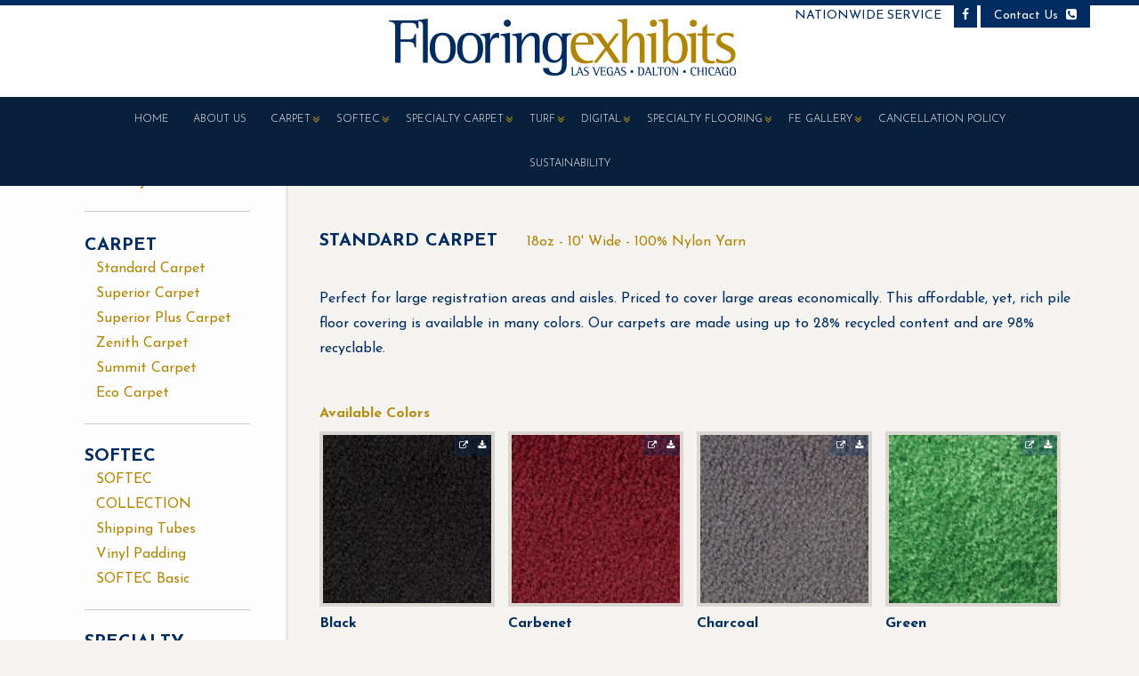

--- FILE ---
content_type: text/html; charset=UTF-8
request_url: https://flooringexhibits.com/Galleries/standard-carpet/
body_size: 6074
content:
<!doctype html>
<!--[if IEMobile 7 ]> <html lang="en-US"class="no-js iem7"> <![endif]-->
<!--[if lt IE 7 ]> <html lang="en-US" class="no-js ie6"> <![endif]-->
<!--[if IE 7 ]>    <html lang="en-US" class="no-js ie7"> <![endif]-->
<!--[if IE 8 ]>    <html lang="en-US" class="no-js ie8"> <![endif]-->
<!--[if (gte IE 9)|(gt IEMobile 7)|!(IEMobile)|!(IE)]><!--><html lang="en-US" class="no-js"><!--<![endif]-->

	<head>
		<meta charset="utf-8">
		<meta http-equiv="X-UA-Compatible" content="IE=edge,chrome=1">
		<title>Standard Carpet - Flooring Exhibits</title>
		<meta name="viewport" content="width=device-width, initial-scale=1.0">
		<link rel="pingback" href="https://flooringexhibits.com/xmlrpc.php">
		<!--favicon-->
		<link rel="apple-touch-icon" sizes="57x57" href="https://flooringexhibits.com/wp-content/themes/flooringX/icons/apple-touch-icon-57x57.png">
		<link rel="apple-touch-icon" sizes="60x60" href="https://flooringexhibits.com/wp-content/themes/flooringX/icons/apple-touch-icon-60x60.png">
		<link rel="apple-touch-icon" sizes="72x72" href="https://flooringexhibits.com/wp-content/themes/flooringX/icons/apple-touch-icon-72x72.png">
		<link rel="apple-touch-icon" sizes="76x76" href="https://flooringexhibits.com/wp-content/themes/flooringX/icons/apple-touch-icon-76x76.png">
		<link rel="apple-touch-icon" sizes="114x114" href="https://flooringexhibits.com/wp-content/themes/flooringX/icons/apple-touch-icon-114x114.png">
		<link rel="apple-touch-icon" sizes="120x120" href="https://flooringexhibits.com/wp-content/themes/flooringX/icons/apple-touch-icon-120x120.png">
		<link rel="apple-touch-icon" sizes="144x144" href="https://flooringexhibits.com/wp-content/themes/flooringX/icons/apple-touch-icon-144x144.png">
		<link rel="apple-touch-icon" sizes="152x152" href="https://flooringexhibits.com/wp-content/themes/flooringX/icons/apple-touch-icon-152x152.png">
		<link rel="apple-touch-icon" sizes="180x180" href="https://flooringexhibits.com/wp-content/themes/flooringX/icons/apple-touch-icon-180x180.png">
		<link rel="icon" type="image/png" href="https://flooringexhibits.com/wp-content/themes/flooringX/icons/favicon-32x32.png" sizes="32x32">
		<link rel="icon" type="image/png" href="https://flooringexhibits.com/wp-content/themes/flooringX/icons/favicon-194x194.png" sizes="194x194">
		<link rel="icon" type="image/png" href="https://flooringexhibits.com/wp-content/themes/flooringX/icons/favicon-96x96.png" sizes="96x96">
		<link rel="icon" type="image/png" href="https://flooringexhibits.com/wp-content/themes/flooringX/icons/android-chrome-192x192.png" sizes="192x192">
		<link rel="icon" type="image/png" href="https://flooringexhibits.com/wp-content/themes/flooringX/icons/favicon-16x16.png" sizes="16x16">
		<link rel="manifest" href="https://flooringexhibits.com/wp-content/themes/flooringX/icons/manifest.json">
		<meta name="msapplication-TileColor" content="#ff0000">
		<meta name="msapplication-TileImage" content="https://flooringexhibits.com/wp-content/themes/flooringX/icons/mstile-144x144.png">
		<meta name="theme-color" content="#002c61">
		<!--ga code-->
		<script>
		  (function(i,s,o,g,r,a,m){i['GoogleAnalyticsObject']=r;i[r]=i[r]||function(){
		  (i[r].q=i[r].q||[]).push(arguments)},i[r].l=1*new Date();a=s.createElement(o),
		  m=s.getElementsByTagName(o)[0];a.async=1;a.src=g;m.parentNode.insertBefore(a,m)
		  })(window,document,'script','//www.google-analytics.com/analytics.js','ga');

		  ga('create', 'UA-61779130-32', 'auto');
		  ga('send', 'pageview');

		</script>
		<!-- wordpress head functions -->
		<meta name='robots' content='max-image-preview:large' />

	<!-- This site is optimized with the Yoast SEO plugin v14.6.1 - https://yoast.com/wordpress/plugins/seo/ -->
	<meta name="robots" content="index, follow" />
	<meta name="googlebot" content="index, follow, max-snippet:-1, max-image-preview:large, max-video-preview:-1" />
	<meta name="bingbot" content="index, follow, max-snippet:-1, max-image-preview:large, max-video-preview:-1" />
	<link rel="canonical" href="http://flooringexhibits.com/Galleries/standard-carpet/" />
	<meta property="og:locale" content="en_US" />
	<meta property="og:type" content="article" />
	<meta property="og:title" content="Standard Carpet - Flooring Exhibits" />
	<meta property="og:description" content="Perfect for large registration areas and aisles. Priced to cover large areas economically. This affordable, yet, rich pile floor covering is available in many colors. Our carpets are made using up to 28% recycled content and are 98% recyclable." />
	<meta property="og:url" content="http://flooringexhibits.com/Galleries/standard-carpet/" />
	<meta property="og:site_name" content="Flooring Exhibits" />
	<meta property="article:modified_time" content="2023-03-02T16:00:38+00:00" />
	<meta name="twitter:card" content="summary" />
	<script type="application/ld+json" class="yoast-schema-graph">{"@context":"https://schema.org","@graph":[{"@type":"WebSite","@id":"https://flooringexhibits.com/#website","url":"https://flooringexhibits.com/","name":"Flooring Exhibits","description":"Las Vegas | Dalton | Chicago","potentialAction":[{"@type":"SearchAction","target":"https://flooringexhibits.com/?s={search_term_string}","query-input":"required name=search_term_string"}],"inLanguage":"en-US"},{"@type":"WebPage","@id":"http://flooringexhibits.com/Galleries/standard-carpet/#webpage","url":"http://flooringexhibits.com/Galleries/standard-carpet/","name":"Standard Carpet - Flooring Exhibits","isPartOf":{"@id":"https://flooringexhibits.com/#website"},"datePublished":"2015-09-16T15:45:18+00:00","dateModified":"2023-03-02T16:00:38+00:00","inLanguage":"en-US","potentialAction":[{"@type":"ReadAction","target":["http://flooringexhibits.com/Galleries/standard-carpet/"]}]}]}</script>
	<!-- / Yoast SEO plugin. -->


<link rel='dns-prefetch' href='//maxcdn.bootstrapcdn.com' />
<link rel='dns-prefetch' href='//fonts.googleapis.com' />
<link rel='dns-prefetch' href='//s.w.org' />
		<script type="text/javascript">
			window._wpemojiSettings = {"baseUrl":"https:\/\/s.w.org\/images\/core\/emoji\/13.0.1\/72x72\/","ext":".png","svgUrl":"https:\/\/s.w.org\/images\/core\/emoji\/13.0.1\/svg\/","svgExt":".svg","source":{"concatemoji":"https:\/\/flooringexhibits.com\/wp-includes\/js\/wp-emoji-release.min.js?ver=a30dd5a31b7e3e8586590c84faa8eb7e"}};
			!function(e,a,t){var n,r,o,i=a.createElement("canvas"),p=i.getContext&&i.getContext("2d");function s(e,t){var a=String.fromCharCode;p.clearRect(0,0,i.width,i.height),p.fillText(a.apply(this,e),0,0);e=i.toDataURL();return p.clearRect(0,0,i.width,i.height),p.fillText(a.apply(this,t),0,0),e===i.toDataURL()}function c(e){var t=a.createElement("script");t.src=e,t.defer=t.type="text/javascript",a.getElementsByTagName("head")[0].appendChild(t)}for(o=Array("flag","emoji"),t.supports={everything:!0,everythingExceptFlag:!0},r=0;r<o.length;r++)t.supports[o[r]]=function(e){if(!p||!p.fillText)return!1;switch(p.textBaseline="top",p.font="600 32px Arial",e){case"flag":return s([127987,65039,8205,9895,65039],[127987,65039,8203,9895,65039])?!1:!s([55356,56826,55356,56819],[55356,56826,8203,55356,56819])&&!s([55356,57332,56128,56423,56128,56418,56128,56421,56128,56430,56128,56423,56128,56447],[55356,57332,8203,56128,56423,8203,56128,56418,8203,56128,56421,8203,56128,56430,8203,56128,56423,8203,56128,56447]);case"emoji":return!s([55357,56424,8205,55356,57212],[55357,56424,8203,55356,57212])}return!1}(o[r]),t.supports.everything=t.supports.everything&&t.supports[o[r]],"flag"!==o[r]&&(t.supports.everythingExceptFlag=t.supports.everythingExceptFlag&&t.supports[o[r]]);t.supports.everythingExceptFlag=t.supports.everythingExceptFlag&&!t.supports.flag,t.DOMReady=!1,t.readyCallback=function(){t.DOMReady=!0},t.supports.everything||(n=function(){t.readyCallback()},a.addEventListener?(a.addEventListener("DOMContentLoaded",n,!1),e.addEventListener("load",n,!1)):(e.attachEvent("onload",n),a.attachEvent("onreadystatechange",function(){"complete"===a.readyState&&t.readyCallback()})),(n=t.source||{}).concatemoji?c(n.concatemoji):n.wpemoji&&n.twemoji&&(c(n.twemoji),c(n.wpemoji)))}(window,document,window._wpemojiSettings);
		</script>
		<style type="text/css">
img.wp-smiley,
img.emoji {
	display: inline !important;
	border: none !important;
	box-shadow: none !important;
	height: 1em !important;
	width: 1em !important;
	margin: 0 .07em !important;
	vertical-align: -0.1em !important;
	background: none !important;
	padding: 0 !important;
}
</style>
	<link rel='stylesheet' id='wp-block-library-css'  href='https://flooringexhibits.com/wp-includes/css/dist/block-library/style.min.css?ver=a30dd5a31b7e3e8586590c84faa8eb7e' type='text/css' media='all' />
<link rel='stylesheet' id='bootstrap-css'  href='//maxcdn.bootstrapcdn.com/bootstrap/3.3.5/css/bootstrap.min.css?ver=3.3.5' type='text/css' media='all' />
<link rel='stylesheet' id='gallery-popup-css'  href='https://flooringexhibits.com/wp-content/themes/flooringX/library/css/galleryPopup.css' type='text/css' media='all' />
<link rel='stylesheet' id='jwdmc-style-css'  href='https://flooringexhibits.com/wp-content/themes/flooringX/style.css?ver=1.6.0' type='text/css' media='all' />
<link rel='stylesheet' id='fontawesome-css'  href='//maxcdn.bootstrapcdn.com/font-awesome/4.3.0/css/font-awesome.min.css?ver=4.3.0' type='text/css' media='all' />
<link rel='stylesheet' id='googlefonts-css'  href='//fonts.googleapis.com/css?family=Josefin+Sans:400,700,300' type='text/css' media='all' />
<script type='text/javascript' src='https://flooringexhibits.com/wp-includes/js/jquery/jquery.min.js?ver=3.5.1' id='jquery-core-js'></script>
<script type='text/javascript' src='https://flooringexhibits.com/wp-includes/js/jquery/jquery-migrate.min.js?ver=3.3.2' id='jquery-migrate-js'></script>
<link rel="https://api.w.org/" href="https://flooringexhibits.com/wp-json/" /><link rel='shortlink' href='https://flooringexhibits.com/?p=56' />
<link rel="alternate" type="application/json+oembed" href="https://flooringexhibits.com/wp-json/oembed/1.0/embed?url=https%3A%2F%2Fflooringexhibits.com%2FGalleries%2Fstandard-carpet%2F" />
<link rel="alternate" type="text/xml+oembed" href="https://flooringexhibits.com/wp-json/oembed/1.0/embed?url=https%3A%2F%2Fflooringexhibits.com%2FGalleries%2Fstandard-carpet%2F&#038;format=xml" />
		<!-- end of wordpress head -->

		<!-- HTML5 shiv and Respond.js IE8 support of HTML5 elements and media queries -->
		<!--[if lt IE 9]>
		<script src="https://oss.maxcdn.com/html5shiv/3.7.2/html5shiv.min.js"></script>
		<script src="https://oss.maxcdn.com/respond/1.4.2/respond.min.js"></script>
		<![endif]-->
	</head>

	<body class="gallery-template-default single single-gallery postid-56" itemscope="itemscope" itemtype="http://schema.org/WebPage"  id="inner-pages">

		<header id="site-header" itemscope="itemscope" itemtype="http://schema.org/WPHeader" role="banner">

			<div class="navbar navbar-default">
				<div class="container">

					<div class="navbar-header">
						<button type="button" class="navbar-toggle" data-toggle="collapse" data-target=".navbar-responsive-collapse" aria-label="Mobile Menu Toggle">
							<span class="icon-bar"></span>
							<span class="icon-bar"></span>
							<span class="icon-bar"></span>
						</button>
						<div class="right-header-content pull-right">
							<h3 class="hidden-sm hidden-xs">Nationwide Service</h3> 
							<a href="https://www.facebook.com/pages/Flooring-Exhibits-LLC/466188746790540?sk=photos" target="_blank" class="facebook"><i class="fa fa-facebook"></i></a> 
							<a href="https://flooringexhibits.com/contact/" class="contact">Contact Us <i class="fa fa-phone-square"></i></a>
						</div>
						<div class="member-logo"></div>
						<a class="navbar-brand" title="Las Vegas | Dalton | Chicago" href="https://flooringexhibits.com"><img src="https://flooringexhibits.com/wp-content/themes/flooringX/images/logo.png" alt="Flooring Exhibits" /></a>
					</div>

					<div class="collapse navbar-collapse navbar-responsive-collapse">
						<nav class="menu-main-menu-container"><ul id="menu-main-menu" class="nav navbar-nav"><li id="menu-item-16" class="menu-item menu-item-type-post_type menu-item-object-page menu-item-home"><a href="https://flooringexhibits.com/">Home</a></li>
<li id="menu-item-15" class="menu-item menu-item-type-post_type menu-item-object-page"><a href="https://flooringexhibits.com/about/">About Us</a></li>
<li id="menu-item-1819" class="dropdown menu-item menu-item-type-taxonomy menu-item-object-gallery_category current-gallery-ancestor current-menu-ancestor current-menu-parent current-gallery-parent menu-item-has-children"><a href="https://flooringexhibits.com/gallery-category/carpet/" class="dropdown-toggle" data-toggle="dropdown">Carpet<b class="caret"></b></a>
<ul class="dropdown-menu">
	<li id="menu-item-2084" class="menu-item menu-item-type-post_type menu-item-object-gallery"><a href="https://flooringexhibits.com/Galleries/eco-carpet/">Eco Carpet</a></li>
	<li id="menu-item-61" class="menu-item menu-item-type-post_type menu-item-object-gallery current-menu-item"><a href="https://flooringexhibits.com/Galleries/standard-carpet/">Standard Carpet</a></li>
	<li id="menu-item-87" class="menu-item menu-item-type-post_type menu-item-object-gallery"><a href="https://flooringexhibits.com/Galleries/superior-carpet/">Superior Carpet</a></li>
	<li id="menu-item-91" class="menu-item menu-item-type-post_type menu-item-object-gallery"><a href="https://flooringexhibits.com/Galleries/superior-plus-carpet/">Superior Plus Carpet</a></li>
	<li id="menu-item-1816" class="menu-item menu-item-type-post_type menu-item-object-gallery"><a href="https://flooringexhibits.com/Galleries/zenith/">Zenith Carpet</a></li>
	<li id="menu-item-1843" class="menu-item menu-item-type-post_type menu-item-object-gallery"><a href="https://flooringexhibits.com/Galleries/summit-carpet/">Summit Carpet</a></li>
</ul>
</li>
<li id="menu-item-25" class="dropdown menu-item menu-item-type-taxonomy menu-item-object-gallery_category menu-item-has-children"><a href="https://flooringexhibits.com/gallery-category/softec/" class="dropdown-toggle" data-toggle="dropdown">Softec<b class="caret"></b></a>
<ul class="dropdown-menu">
	<li id="menu-item-71" class="menu-item menu-item-type-post_type menu-item-object-gallery"><a href="https://flooringexhibits.com/Galleries/softec-wood/">SOFTEC COLLECTION</a></li>
	<li id="menu-item-322" class="menu-item menu-item-type-post_type menu-item-object-gallery"><a href="https://flooringexhibits.com/Galleries/shipping-tubes/">Shipping Tubes</a></li>
	<li id="menu-item-321" class="menu-item menu-item-type-post_type menu-item-object-gallery"><a href="https://flooringexhibits.com/Galleries/vinyl-padding/">Vinyl Padding</a></li>
	<li id="menu-item-1126" class="menu-item menu-item-type-post_type menu-item-object-gallery"><a href="https://flooringexhibits.com/Galleries/softec-basic/">SOFTEC Basic</a></li>
</ul>
</li>
<li id="menu-item-26" class="dropdown menu-item menu-item-type-taxonomy menu-item-object-gallery_category menu-item-has-children"><a href="https://flooringexhibits.com/gallery-category/specialty-carpet/" class="dropdown-toggle" data-toggle="dropdown">Specialty Carpet<b class="caret"></b></a>
<ul class="dropdown-menu">
	<li id="menu-item-323" class="menu-item menu-item-type-post_type menu-item-object-gallery"><a href="https://flooringexhibits.com/Galleries/day-dreamer-carpet/">Day Dreamer Carpet</a></li>
	<li id="menu-item-320" class="menu-item menu-item-type-post_type menu-item-object-gallery"><a href="https://flooringexhibits.com/Galleries/contender-2/">Contender</a></li>
	<li id="menu-item-319" class="menu-item menu-item-type-post_type menu-item-object-gallery"><a href="https://flooringexhibits.com/Galleries/fairway/">Fairway</a></li>
	<li id="menu-item-317" class="menu-item menu-item-type-post_type menu-item-object-gallery"><a href="https://flooringexhibits.com/Galleries/prelude/">Prelude</a></li>
</ul>
</li>
<li id="menu-item-28" class="dropdown menu-item menu-item-type-taxonomy menu-item-object-gallery_category menu-item-has-children"><a href="https://flooringexhibits.com/gallery-category/turf/" class="dropdown-toggle" data-toggle="dropdown">Turf<b class="caret"></b></a>
<ul class="dropdown-menu">
	<li id="menu-item-83" class="menu-item menu-item-type-post_type menu-item-object-gallery"><a href="https://flooringexhibits.com/Galleries/turf/">Triumph and Tru Turf</a></li>
	<li id="menu-item-388" class="menu-item menu-item-type-post_type menu-item-object-gallery"><a href="https://flooringexhibits.com/Galleries/riviera/">Riviera</a></li>
</ul>
</li>
<li id="menu-item-23" class="dropdown menu-item menu-item-type-taxonomy menu-item-object-gallery_category menu-item-has-children"><a href="https://flooringexhibits.com/gallery-category/digital/" class="dropdown-toggle" data-toggle="dropdown">Digital<b class="caret"></b></a>
<ul class="dropdown-menu">
	<li id="menu-item-82" class="menu-item menu-item-type-post_type menu-item-object-gallery"><a href="https://flooringexhibits.com/Galleries/digital-printed-flooring/">Digital Print &#038; Dye Sublimation</a></li>
</ul>
</li>
<li id="menu-item-27" class="dropdown menu-item menu-item-type-taxonomy menu-item-object-gallery_category menu-item-has-children"><a href="https://flooringexhibits.com/gallery-category/specialty-flooring/" class="dropdown-toggle" data-toggle="dropdown">Specialty Flooring<b class="caret"></b></a>
<ul class="dropdown-menu">
	<li id="menu-item-387" class="menu-item menu-item-type-post_type menu-item-object-gallery"><a href="https://flooringexhibits.com/Galleries/advanced-raised-flooring/">Advanced Raised Flooring</a></li>
	<li id="menu-item-2157" class="menu-item menu-item-type-post_type menu-item-object-gallery"><a href="https://flooringexhibits.com/Galleries/tread-flooring/">Tread Flooring</a></li>
	<li id="menu-item-687" class="menu-item menu-item-type-post_type menu-item-object-gallery"><a href="https://flooringexhibits.com/Galleries/stage-flooring/">Stage Vinyl</a></li>
	<li id="menu-item-386" class="menu-item menu-item-type-post_type menu-item-object-gallery"><a href="https://flooringexhibits.com/Galleries/race-deck/">Race Deck</a></li>
	<li id="menu-item-1217" class="menu-item menu-item-type-custom menu-item-object-custom"><a href="http://flooringexhibits.com/Galleries/vinyl-planks/">Vinyl Planks</a></li>
</ul>
</li>
<li id="menu-item-114" class="dropdown menu-item menu-item-type-post_type menu-item-object-gallery menu-item-has-children"><a href="https://flooringexhibits.com/Galleries/fe-gallery/" class="dropdown-toggle" data-toggle="dropdown">FE Gallery<b class="caret"></b></a>
<ul class="dropdown-menu">
	<li id="menu-item-1064" class="menu-item menu-item-type-post_type menu-item-object-gallery"><a href="https://flooringexhibits.com/Galleries/fe-gallery/">FE Gallery</a></li>
	<li id="menu-item-1060" class="menu-item menu-item-type-post_type menu-item-object-gallery"><a href="https://flooringexhibits.com/Galleries/show-site-images/">Show Site Images</a></li>
	<li id="menu-item-1029" class="menu-item menu-item-type-post_type menu-item-object-gallery"><a href="https://flooringexhibits.com/Galleries/g2e-2018/">G2E 2018</a></li>
	<li id="menu-item-1039" class="menu-item menu-item-type-post_type menu-item-object-gallery"><a href="https://flooringexhibits.com/Galleries/custom-make-ups/">Custom Make-Ups</a></li>
</ul>
</li>
<li id="menu-item-1493" class="menu-item menu-item-type-post_type menu-item-object-page"><a href="https://flooringexhibits.com/cancellation-policy/">Cancellation Policy</a></li>
<li id="menu-item-2037" class="menu-item menu-item-type-post_type menu-item-object-page"><a href="https://flooringexhibits.com/sustainability/">Sustainability</a></li>
</ul></nav>					</div>

				</div> <!-- end .container -->
			</div> <!-- end .navbar -->

		</header> <!-- end header -->

		<div class="container inner">
<div id="content" class="clearfix">

	<div id="sidebar1" class="col-md-3" role="complementary" itemscope="itemscope" itemtype="http://schema.org/WPSideBar">
			<h3 class="small-h3">Choose your Product</h3>
	<div class="nav-container">
			<div class="cat-container hidden-sm hidden-xs">
			<h3>Carpet</h3>
						<ul class="nostyle">
							<li><a href="https://flooringexhibits.com/Galleries/standard-carpet/">Standard Carpet</a></li>
							<li><a href="https://flooringexhibits.com/Galleries/superior-carpet/">Superior Carpet</a></li>
							<li><a href="https://flooringexhibits.com/Galleries/superior-plus-carpet/">Superior Plus Carpet</a></li>
							<li><a href="https://flooringexhibits.com/Galleries/zenith/">Zenith Carpet</a></li>
							<li><a href="https://flooringexhibits.com/Galleries/summit-carpet/">Summit Carpet</a></li>
							<li><a href="https://flooringexhibits.com/Galleries/eco-carpet/">Eco Carpet</a></li>
						</ul>
		</div>	
			<div class="cat-container hidden-sm hidden-xs">
			<h3>Softec</h3>
						<ul class="nostyle">
							<li><a href="https://flooringexhibits.com/Galleries/softec-wood/">SOFTEC COLLECTION</a></li>
							<li><a href="https://flooringexhibits.com/Galleries/shipping-tubes/">Shipping Tubes</a></li>
							<li><a href="https://flooringexhibits.com/Galleries/vinyl-padding/">Vinyl Padding</a></li>
							<li><a href="https://flooringexhibits.com/Galleries/softec-basic/">SOFTEC Basic</a></li>
						</ul>
		</div>	
			<div class="cat-container hidden-sm hidden-xs">
			<h3>Specialty Carpet</h3>
						<ul class="nostyle">
							<li><a href="https://flooringexhibits.com/Galleries/day-dreamer-carpet/">Day Dreamer Carpet</a></li>
							<li><a href="https://flooringexhibits.com/Galleries/contender-2/">Contender</a></li>
							<li><a href="https://flooringexhibits.com/Galleries/fairway/">Fairway</a></li>
							<li><a href="https://flooringexhibits.com/Galleries/prelude/">Prelude</a></li>
						</ul>
		</div>	
			<div class="cat-container hidden-sm hidden-xs">
			<h3>Turf</h3>
						<ul class="nostyle">
							<li><a href="https://flooringexhibits.com/Galleries/turf/">Triumph and Tru Turf</a></li>
							<li><a href="https://flooringexhibits.com/Galleries/riviera/">Riviera</a></li>
						</ul>
		</div>	
			<div class="cat-container hidden-sm hidden-xs">
			<h3>Digital</h3>
						<ul class="nostyle">
							<li><a href="https://flooringexhibits.com/Galleries/digital-printed-flooring/">Digital Print &#038; Dye Sublimation</a></li>
						</ul>
		</div>	
			<div class="cat-container hidden-sm hidden-xs">
			<h3>Specialty Flooring</h3>
						<ul class="nostyle">
							<li><a href="https://flooringexhibits.com/Galleries/advanced-raised-flooring/">Advanced Raised Flooring</a></li>
							<li><a href="https://flooringexhibits.com/Galleries/race-deck/">Race Deck</a></li>
							<li><a href="https://flooringexhibits.com/Galleries/stage-flooring/">Stage Vinyl</a></li>
							<li><a href="https://flooringexhibits.com/Galleries/tread-flooring/">Tread Flooring</a></li>
						</ul>
		</div>	
		</div>

</div>
	<div id="main" class="col-md-9 col-xs-12 clearfix" role="main">

		
		<article id="post-56" class="clearfix post-56 gallery type-gallery status-publish hentry gallery_category-carpet" role="article" itemscope itemtype="http://schema.org/BlogPosting">

			
				<h1 class="single-title" itemprop="headline">

					Standard Carpet
					
						<span>18oz - 10' Wide - 100% Nylon Yarn</span>

					
				</h1>

				<section class="post_content clearfix" itemprop="articleBody">

					<div>

						<div class="gallery-description">

							<p>Perfect for large registration areas and aisles. Priced to cover large areas economically. This affordable, yet, rich pile floor covering is available in many colors. Our carpets are made using up to 28% recycled content and are 98% recyclable.</p>

						</div>

						<div class="gallery-container">

							<h3>Available Colors</h3>

							
								<div class="image col-xs-3">

									<img src="https://flooringexhibits.com/wp-content/uploads/2015/09/Standard-Black-197x197.jpg" alt="" />

									<div class="color-name">Black</div><a href="https://flooringexhibits.com/wp-content/uploads/2015/09/Standard-Black.jpg" class="download external" title="Open Sample Image" target="_blank"><i class="fa fa-external-link" aria-hidden="true"></i></a><a href="https://flooringexhibits.com/wp-content/uploads/2015/09/Standard-Black.jpg" download class="download" title="Download Sample Image"><i class="fa fa-download" aria-hidden="true"></i></a>

								</div>

							
								<div class="image col-xs-3">

									<img src="https://flooringexhibits.com/wp-content/uploads/2015/09/Standard-Carbenet-197x197.jpg" alt="" />

									<div class="color-name">Carbenet</div><a href="https://flooringexhibits.com/wp-content/uploads/2015/09/Standard-Carbenet.jpg" class="download external" title="Open Sample Image" target="_blank"><i class="fa fa-external-link" aria-hidden="true"></i></a><a href="https://flooringexhibits.com/wp-content/uploads/2015/09/Standard-Carbenet.jpg" download class="download" title="Download Sample Image"><i class="fa fa-download" aria-hidden="true"></i></a>

								</div>

							
								<div class="image col-xs-3">

									<img src="https://flooringexhibits.com/wp-content/uploads/2015/09/Standard-Charcoal-197x197.jpg" alt="" />

									<div class="color-name">Charcoal</div><a href="https://flooringexhibits.com/wp-content/uploads/2015/09/Standard-Charcoal.jpg" class="download external" title="Open Sample Image" target="_blank"><i class="fa fa-external-link" aria-hidden="true"></i></a><a href="https://flooringexhibits.com/wp-content/uploads/2015/09/Standard-Charcoal.jpg" download class="download" title="Download Sample Image"><i class="fa fa-download" aria-hidden="true"></i></a>

								</div>

							
								<div class="image col-xs-3">

									<img src="https://flooringexhibits.com/wp-content/uploads/2015/09/Standard-Green-197x197.jpg" alt="" />

									<div class="color-name">Green</div><a href="https://flooringexhibits.com/wp-content/uploads/2015/09/Standard-Green-1200x1200.jpg" class="download external" title="Open Sample Image" target="_blank"><i class="fa fa-external-link" aria-hidden="true"></i></a><a href="https://flooringexhibits.com/wp-content/uploads/2015/09/Standard-Green-1200x1200.jpg" download class="download" title="Download Sample Image"><i class="fa fa-download" aria-hidden="true"></i></a>

								</div>

							
								<div class="image col-xs-3">

									<img src="https://flooringexhibits.com/wp-content/uploads/2015/09/Standard-Lemon-197x197.jpg" alt="" />

									<div class="color-name">Lemon</div><a href="https://flooringexhibits.com/wp-content/uploads/2015/09/Standard-Lemon.jpg" class="download external" title="Open Sample Image" target="_blank"><i class="fa fa-external-link" aria-hidden="true"></i></a><a href="https://flooringexhibits.com/wp-content/uploads/2015/09/Standard-Lemon.jpg" download class="download" title="Download Sample Image"><i class="fa fa-download" aria-hidden="true"></i></a>

								</div>

							
								<div class="image col-xs-3">

									<img src="https://flooringexhibits.com/wp-content/uploads/2015/09/Standard-Navy-197x197.jpg" alt="" />

									<div class="color-name">Navy</div><a href="https://flooringexhibits.com/wp-content/uploads/2015/09/Standard-Navy.jpg" class="download external" title="Open Sample Image" target="_blank"><i class="fa fa-external-link" aria-hidden="true"></i></a><a href="https://flooringexhibits.com/wp-content/uploads/2015/09/Standard-Navy.jpg" download class="download" title="Download Sample Image"><i class="fa fa-download" aria-hidden="true"></i></a>

								</div>

							
								<div class="image col-xs-3">

									<img src="https://flooringexhibits.com/wp-content/uploads/2015/09/Standard-Purple-197x197.jpg" alt="" />

									<div class="color-name">Purple</div><a href="https://flooringexhibits.com/wp-content/uploads/2015/09/Standard-Purple.jpg" class="download external" title="Open Sample Image" target="_blank"><i class="fa fa-external-link" aria-hidden="true"></i></a><a href="https://flooringexhibits.com/wp-content/uploads/2015/09/Standard-Purple.jpg" download class="download" title="Download Sample Image"><i class="fa fa-download" aria-hidden="true"></i></a>

								</div>

							
								<div class="image col-xs-3">

									<img src="https://flooringexhibits.com/wp-content/uploads/2015/09/Standard-Red-1-197x197.jpg" alt="" />

									<div class="color-name">Red</div><a href="https://flooringexhibits.com/wp-content/uploads/2015/09/Standard-Red-1.jpg" class="download external" title="Open Sample Image" target="_blank"><i class="fa fa-external-link" aria-hidden="true"></i></a><a href="https://flooringexhibits.com/wp-content/uploads/2015/09/Standard-Red-1.jpg" download class="download" title="Download Sample Image"><i class="fa fa-download" aria-hidden="true"></i></a>

								</div>

							
								<div class="image col-xs-3">

									<img src="https://flooringexhibits.com/wp-content/uploads/2015/09/Standard-Royal-Blue-197x197.jpg" alt="" />

									<div class="color-name">Royal Blue</div><a href="https://flooringexhibits.com/wp-content/uploads/2015/09/Standard-Royal-Blue.jpg" class="download external" title="Open Sample Image" target="_blank"><i class="fa fa-external-link" aria-hidden="true"></i></a><a href="https://flooringexhibits.com/wp-content/uploads/2015/09/Standard-Royal-Blue.jpg" download class="download" title="Download Sample Image"><i class="fa fa-download" aria-hidden="true"></i></a>

								</div>

							
								<div class="image col-xs-3">

									<img src="https://flooringexhibits.com/wp-content/uploads/2015/09/Standard-Silver-197x197.jpg" alt="" />

									<div class="color-name">Silver</div><a href="https://flooringexhibits.com/wp-content/uploads/2015/09/Standard-Silver.jpg" class="download external" title="Open Sample Image" target="_blank"><i class="fa fa-external-link" aria-hidden="true"></i></a><a href="https://flooringexhibits.com/wp-content/uploads/2015/09/Standard-Silver.jpg" download class="download" title="Download Sample Image"><i class="fa fa-download" aria-hidden="true"></i></a>

								</div>

							
								<div class="image col-xs-3">

									<img src="https://flooringexhibits.com/wp-content/uploads/2015/09/Standard-Stone-197x197.jpg" alt="" />

									<div class="color-name">Graphite</div><a href="https://flooringexhibits.com/wp-content/uploads/2015/09/Standard-Stone.jpg" class="download external" title="Open Sample Image" target="_blank"><i class="fa fa-external-link" aria-hidden="true"></i></a><a href="https://flooringexhibits.com/wp-content/uploads/2015/09/Standard-Stone.jpg" download class="download" title="Download Sample Image"><i class="fa fa-download" aria-hidden="true"></i></a>

								</div>

							
								<div class="image col-xs-3">

									<img src="https://flooringexhibits.com/wp-content/uploads/2015/09/Standard-Tan-197x197.jpg" alt="" />

									<div class="color-name">Tan</div><a href="https://flooringexhibits.com/wp-content/uploads/2015/09/Standard-Tan.jpg" class="download external" title="Open Sample Image" target="_blank"><i class="fa fa-external-link" aria-hidden="true"></i></a><a href="https://flooringexhibits.com/wp-content/uploads/2015/09/Standard-Tan.jpg" download class="download" title="Download Sample Image"><i class="fa fa-download" aria-hidden="true"></i></a>

								</div>

							
								<div class="image col-xs-3">

									<img src="https://flooringexhibits.com/wp-content/uploads/2015/09/Standard-White-197x197.jpg" alt="" />

									<div class="color-name">White</div><a href="https://flooringexhibits.com/wp-content/uploads/2015/09/Standard-White-1200x1200.jpg" class="download external" title="Open Sample Image" target="_blank"><i class="fa fa-external-link" aria-hidden="true"></i></a><a href="https://flooringexhibits.com/wp-content/uploads/2015/09/Standard-White-1200x1200.jpg" download class="download" title="Download Sample Image"><i class="fa fa-download" aria-hidden="true"></i></a>

								</div>

							
						</div>

					</div>

				</section> <!-- end article section -->

			
			
		</article> <!-- end article -->

		 
	</div> <!-- end #main -->

</div> <!-- end #content -->

</div> <!-- end .container -->	<footer id="site-footer" role="contentinfo" itemscope="itemscope" itemtype="http://schema.org/WPFooter">
		<div class="footer-top hidden-sm hidden-xs">
			<div class="container">
				<h3><span>View Product Samples</span></h3>
				<nav class="footer-links clearfix"><ul id="menu-footer-menu" class="menu"><li id="menu-item-29" class="menu-item menu-item-type-taxonomy menu-item-object-gallery_category current-gallery-ancestor current-menu-ancestor current-menu-parent current-gallery-parent menu-item-has-children menu-item-29"><a href="https://flooringexhibits.com/gallery-category/carpet/">Carpet</a>
<ul class="sub-menu">
	<li id="menu-item-420" class="menu-item menu-item-type-post_type menu-item-object-gallery current-menu-item menu-item-420"><a href="https://flooringexhibits.com/Galleries/standard-carpet/" aria-current="page">Standard Carpet</a></li>
	<li id="menu-item-421" class="menu-item menu-item-type-post_type menu-item-object-gallery menu-item-421"><a href="https://flooringexhibits.com/Galleries/superior-carpet/">Superior Carpet</a></li>
	<li id="menu-item-422" class="menu-item menu-item-type-post_type menu-item-object-gallery menu-item-422"><a href="https://flooringexhibits.com/Galleries/superior-plus-carpet/">Superior Plus Carpet</a></li>
	<li id="menu-item-419" class="menu-item menu-item-type-post_type menu-item-object-gallery menu-item-419"><a href="https://flooringexhibits.com/Galleries/day-dreamer-carpet/">Day Dreamer</a></li>
</ul>
</li>
<li id="menu-item-32" class="menu-item menu-item-type-taxonomy menu-item-object-gallery_category menu-item-has-children menu-item-32"><a href="https://flooringexhibits.com/gallery-category/softec/">SOFTEC VINYL</a>
<ul class="sub-menu">
	<li id="menu-item-1221" class="menu-item menu-item-type-post_type menu-item-object-gallery menu-item-1221"><a href="https://flooringexhibits.com/Galleries/softec-basic/">Basic Series</a></li>
	<li id="menu-item-424" class="menu-item menu-item-type-post_type menu-item-object-gallery menu-item-424"><a href="https://flooringexhibits.com/Galleries/softec-wood/">Wood Series</a></li>
	<li id="menu-item-423" class="menu-item menu-item-type-post_type menu-item-object-gallery menu-item-423"><a href="https://flooringexhibits.com/Galleries/shipping-tubes/">Softec Shipping Tubes</a></li>
	<li id="menu-item-425" class="menu-item menu-item-type-post_type menu-item-object-gallery menu-item-425"><a href="https://flooringexhibits.com/Galleries/vinyl-padding/">Softec Padding</a></li>
</ul>
</li>
<li id="menu-item-33" class="menu-item menu-item-type-taxonomy menu-item-object-gallery_category menu-item-has-children menu-item-33"><a href="https://flooringexhibits.com/gallery-category/specialty-carpet/">Specialty Carpet</a>
<ul class="sub-menu">
	<li id="menu-item-426" class="menu-item menu-item-type-post_type menu-item-object-gallery menu-item-426"><a href="https://flooringexhibits.com/Galleries/contender-2/">Contender</a></li>
	<li id="menu-item-427" class="menu-item menu-item-type-post_type menu-item-object-gallery menu-item-427"><a href="https://flooringexhibits.com/Galleries/fairway/">Fairway</a></li>
	<li id="menu-item-429" class="menu-item menu-item-type-post_type menu-item-object-gallery menu-item-429"><a href="https://flooringexhibits.com/Galleries/prelude/">Prelude</a></li>
</ul>
</li>
<li id="menu-item-35" class="menu-item menu-item-type-taxonomy menu-item-object-gallery_category menu-item-has-children menu-item-35"><a href="https://flooringexhibits.com/gallery-category/turf/">Turf</a>
<ul class="sub-menu">
	<li id="menu-item-433" class="menu-item menu-item-type-post_type menu-item-object-gallery menu-item-433"><a href="https://flooringexhibits.com/Galleries/turf/">Triumph and Tru Turf</a></li>
	<li id="menu-item-432" class="menu-item menu-item-type-post_type menu-item-object-gallery menu-item-432"><a href="https://flooringexhibits.com/Galleries/riviera/">Riviera</a></li>
</ul>
</li>
<li id="menu-item-30" class="menu-item menu-item-type-taxonomy menu-item-object-gallery_category menu-item-has-children menu-item-30"><a href="https://flooringexhibits.com/gallery-category/digital/">Digital</a>
<ul class="sub-menu">
	<li id="menu-item-434" class="menu-item menu-item-type-post_type menu-item-object-gallery menu-item-434"><a href="https://flooringexhibits.com/Galleries/digital-printed-flooring/">Digital Print &#038; Dye Sublimation</a></li>
</ul>
</li>
<li id="menu-item-34" class="menu-item menu-item-type-taxonomy menu-item-object-gallery_category menu-item-has-children menu-item-34"><a href="https://flooringexhibits.com/gallery-category/specialty-flooring/">Specialty Flooring</a>
<ul class="sub-menu">
	<li id="menu-item-474" class="menu-item menu-item-type-post_type menu-item-object-gallery menu-item-474"><a href="https://flooringexhibits.com/Galleries/advanced-raised-flooring/">Advanced Raised Flooring</a></li>
	<li id="menu-item-473" class="menu-item menu-item-type-post_type menu-item-object-gallery menu-item-473"><a href="https://flooringexhibits.com/Galleries/race-deck/">Race Deck</a></li>
</ul>
</li>
</ul></nav>			</div>
		</div>
		<div class="footer-bottom">
			<div class="container">
				<a href="#" class="col-md-2 hidden-sm hidden-xs"><img src="https://flooringexhibits.com/wp-content/themes/flooringX/images/logo.png" alt="Flooring Exhibits" /></a>
				<div class="col-md-4 col-md-push-6">
					<p class="footer-right copyright">&copy; 2026 Flooring Exhibits. Site by <a href="http://www.jenniferwebdesignlasvegas.com" target="_blank">Jennifer Web Design</a>.</p>
				</div>
				<div class="col-md-6 footer-contact-info col-md-pull-3">
					<p>For More Info Call Us Today! <a href="tel:800-292-9853">800-292-9853</a></p>
				</div>
			</div>
		</div>
	</footer> <!-- end footer -->
<!--[if lt IE 7 ]>
	<script src="//ajax.googleapis.com/ajax/libs/chrome-frame/1.0.3/CFInstall.min.js"></script>
	<script>window.attachEvent('onload',function(){CFInstall.check({mode:'overlay'})})</script>
<![endif]-->

<script type='text/javascript' src='//maxcdn.bootstrapcdn.com/bootstrap/3.3.5/js/bootstrap.min.js?ver=3.3.5' id='bootstrap-js'></script>
<script type='text/javascript' src='https://flooringexhibits.com/wp-content/themes/flooringX/library/js/modernizr.full.min.js?ver=2.8.3' id='modernizr-js'></script>
<script type='text/javascript' src='https://flooringexhibits.com/wp-content/themes/flooringX/library/js/classie.js?ver=2.8.3' id='classie-js'></script>
<script type='text/javascript' src='https://flooringexhibits.com/wp-content/themes/flooringX/library/js/cbpGridGallery.js?ver=2.8.3' id='grid-gallery-js'></script>
<script type='text/javascript' src='https://flooringexhibits.com/wp-content/themes/flooringX/library/js/scripts.js?ver=1.6.0' id='jwdmc-scripts-js'></script>
<script type='text/javascript' src='https://flooringexhibits.com/wp-includes/js/wp-embed.min.js?ver=a30dd5a31b7e3e8586590c84faa8eb7e' id='wp-embed-js'></script>

</body>

</html>
<!--
Performance optimized by W3 Total Cache. Learn more: https://www.boldgrid.com/w3-total-cache/


Served from: flooringexhibits.com @ 2026-01-21 06:03:54 by W3 Total Cache
-->

--- FILE ---
content_type: text/css
request_url: https://flooringexhibits.com/wp-content/themes/flooringX/library/css/galleryPopup.css
body_size: 1169
content:
@font-face {
	font-family: 'fontawesome';
	font-weight: normal;
	font-style: normal;

	src: url('../../fonts/fontawesome.eot?-e43dk9');
	src: url('../../fonts/fontawesome.eot?#iefix-e43dk9') format('embedded-opentype'),
	url('../../fonts/fontawesome.woff?-e43dk9') format('woff'),
	url('../../fonts/fontawesome.ttf?-e43dk9') format('truetype'),
	url('../../fonts/fontawesome.svg?-e43dk9#fontawesome') format('svg');
} /* Made with http://icomoon.io/app */

/* General style */
.grid-gallery ul {
	overflow: hidden;
	margin: 0;
	padding: 0;
	list-style: none;
}

.grid-gallery figure {
	margin: 0;
}

.grid-gallery .slideshow figure img {
	display: block;
	margin: 0 auto;
}

.grid-gallery figcaption h3 {
	margin: 0;
	padding: 0 0 .5em;
	letter-spacing: 3px;
}

.grid-gallery figcaption p {
	font-size: 12px;
	margin: 0;
	letter-spacing: 1px;
}

/* Grid style */
.grid {
	margin: 0 auto;
}

.grid li {
	padding: 0;
}

.grid figure {
	position: relative;
}

.grid figcaption {
	font: 16px/1.2em arial, sans-serif;
	padding: 25px;
	color: #fff;
	background: rgba(0,0,0,.1);
}

/* Slideshow style */
.slideshow {
	position: fixed;
	z-index: 500;
	top: 0;
	left: 0;
	visibility: hidden;
	overflow: hidden;
	width: 100%;
	height: 100%;
	-webkit-transition: opacity .5s, visibility 0s .5s;
	        transition: opacity .5s, visibility 0s .5s;
	opacity: 0;
	background: rgba(0,0,0,.8);

	-webkit-perspective: 1000px;
	        perspective: 1000px;
}

.slideshow-open .slideshow {
	z-index: 9999;
	visibility: visible;
	-webkit-transition: opacity .5s;
	        transition: opacity .5s;
	opacity: 1;
}

.slideshow ul {
	width: 100%;
	height: 100%;
	-webkit-transition: -webkit-transform .5s;
	        transition:         transform .5s;
	-webkit-transform: translate3d(0,0,150px);
	        transform: translate3d(0,0,150px);

	-webkit-transform-style: preserve-3d;
	        transform-style: preserve-3d;
}

.slideshow ul.animatable li {
	-webkit-transition: -webkit-transform .5s;
	        transition:         transform .5s;
}

.slideshow-open .slideshow ul {
	-webkit-transform: translate3d(0,0,0);
	        transform: translate3d(0,0,0);
}

.slideshow li {
	position: absolute;
	/*top: 50%;*/
	top: 56%;
	left: 50%;
	visibility: hidden;
	width: 622px;
	height: auto;
	margin: -280px 0 0 -307px;
}

.slideshow li.show {
	visibility: visible;
}

.slideshow li:after {
	position: absolute;
	top: 0;
	left: 0;
	width: 100%;
	height: 102%;
	content: '';
	-webkit-transition: opacity .3s;
	        transition: opacity .3s;
	background: rgba(0, 0, 0, .8);
}

.slideshow li.current:after {
	visibility: hidden;
	-webkit-transition: opacity .3s, visibility 0s .3s;
	        transition: opacity .3s, visibility 0s .3s;
	opacity: 0;
}

.slideshow figure {
	width: 100%;
	height: auto;
}

.slideshow figcaption {
	padding: 20px;
}

.slideshow figcaption h3 {
	font-size: 200%;
	font-weight: 300;
}

/* Navigation */
.slideshow nav span,
.slideshow nav i.icon {
	font-size: 2.2em;
	position: fixed;
	z-index: 1000;
	padding: 3%;
	cursor: pointer;
	text-align: center;
	color: #fff;
}

.slideshow nav span.nav-prev,
.slideshow nav span.nav-next,
.slideshow nav i.nav-prev,
.slideshow nav i.nav-next {
	top: 50%;
	-webkit-transform: translateY(-50%);
	        transform: translateY(-50%);
}
.slideshow nav i.nav-prev {
	left: 0;
}

.slideshow nav span.nav-next,
.slideshow nav i.nav-next {
	right: 0;
}

.slideshow nav span.nav-close,
.slideshow nav i.nav-close {
	top: 0;
	right: 0;
	padding: .5em 1em;
	color: #fff;
}

.slideshow nav i {
	font-family: 'fontawesome';
	font-weight: normal;
	font-style: normal;
	font-variant: normal;
	line-height: 1;
	text-transform: none;

	speak: none;
	-webkit-font-smoothing: antialiased;
	-moz-osx-font-smoothing: grayscale;
}

/* Info on arrow key navigation */
.info-keys {
	font-size: 8px;
	position: fixed;
	top: 10px;
	left: 10px;
	width: 60px;
	padding-top: 20px;
	text-align: center;
	letter-spacing: 1px;
	text-transform: uppercase;
	color: #fff;
}

.info-keys:before,
.info-keys:after {
	font-size: 12px;
	line-height: 14px;
	position: absolute;
	top: 0;
	width: 16px;
	height: 16px;
	text-align: center;
	border: 1px solid #fff;
}

.info-keys:before {
	left: 10px;
	content: '\e603';
}

.info-keys:after {
	right: 10px;
	content: '\e604';
}
/* Example media queries (reduce number of columns and change slideshow layout) */

@media screen and (max-width: 60em) {
	/* responsive columns; see "Element sizing" on http://masonry.desandro.com/options.html */
	/*.grid li {
		width: 33.3%;
	}*/

	.slideshow li {
		top: 0;
		left: 0;
		width: 100%;
		height: 100%;
		margin: 0;
	}

	.slideshow li figure img {
		width: auto;
		max-width: 100%;
		margin: 0 auto;
	}

	.slideshow nav span,
	.slideshow nav span.nav-close {
		font-size: 1.8em;
		padding: .3em;
	}

	.info-keys {
		display: none;
	}

	.slideshow figure {
		border: none;
		background: none;
	}
}

@media screen and (max-width: 35em) {
	.grid li {
		width: 50%;
	}
}

@media screen and (max-width: 24em) {
	.grid li {
		width: 100%;
	}
}

--- FILE ---
content_type: text/css
request_url: https://flooringexhibits.com/wp-content/themes/flooringX/style.css?ver=1.6.0
body_size: 5310
content:
/*

Theme Name: Flooring Exhibits

Theme URI: http://www.jenniferwebdesignlasvegas.com

Description: A custom Wordpress theme for Flooring Exhibits.

Version: 1.7.0

Author: Jennifer Web Design

Author URI: http://www.jenniferwebdesignlasvegas.com

License: GNU General Public License v2.0

License URI: http://www.gnu.org/licenses/gpl-2.0.html

*/





/*******************************************************************************

			COMMON

*******************************************************************************/

body {

	font: 16px/1.8em 'Josefin Sans', sans-serif;

	color: #002c61;

	background: #f5f4f1;

}


h1 {
	
	font: 700 30px/1.2em 'Josefin Sans', arial, sans-serif;
	
	margin: 42px 0 38px;
	
	padding: 0;
	
	text-transform: uppercase;
	
	color: #002c61;}


h2 {

	font: 300 30px/1.2em 'Josefin Sans', arial, sans-serif;

	margin: 0 0 10px;

	padding: 0;

	color: #002c61;

}

h3 {

	font: 700 20px/1.2em 'Josefin Sans', arial, sans-serif;

	margin: 0 0 10px;

	padding: 0;

	color: #002c61;

}

h1.single-title {

	font: 700 20px/1.2em 'Josefin Sans', arial, sans-serif;

	margin: 20px 0 38px;

	padding: 0;

	text-transform: uppercase;

	color: #002c61;

}

h1.single-title span {

	font-size: 16px;

	font-weight: 400;

	display: inline-block;

	margin:  5% 0 0 3%;

	text-transform: none;

	color: #b08504;

}

h3.small-h3 {

	font-size: 16px;

	margin: 0 0 26px;

	padding: 0 0 22px;

	color: #b68e16;

	border-bottom: 1px solid #cfcac0;

}

p + h2,

p + h3 {

	margin-top: 20px;

}

p + h4,

p + h5 {

	margin-top: 15px;

}

a {

	-webkit-transition: all .2s linear;

	   -moz-transition: all .2s linear;

	        transition: all .2s linear;

	color: #002c61;

}

a:hover {

	-webkit-transition: all .2s linear;

	   -moz-transition: all .2s linear;

	        transition: all .2s linear;

	text-decoration: none;

	color: #d8ad2e;

}

img {

	max-width: 100%;

}

p {

	margin: 0 0 10px;

}

.aligncenter {

	display: block;

	height: auto;

	margin: 0 auto 10px auto;

}

.alignright {

	float: right;

	height: auto;

	margin: 0 0 10px 10px;

}

.alignleft {

	float: left;

	height: auto;

	margin: 0 10px 10px 0;

}

.thumbnail {

	display: inline-block;

}

.row.no-gutters [class^='col-'],

.row.no-gutters [class*='col-'] {

	padding-right: 0;

	padding-left: 0;

}

::-moz-selection {

	color: #fff;

	background: #b08504;

}

::selection {

	color: #fff;

	background: #b08504;

}



.button,

.btn-primary,

.inner strong em a {

	font-weight: bold;

	position: relative;

	display: inline-block;

	overflow: hidden;

	padding: 2px 12px;

	text-transform: uppercase;

	color: #000;

	border: 1px solid #ffbf00;

	/* Permalink - use to edit and share this gradient: http://colorzilla.com/gradient-editor/#fccf47+0,be8b03+100 */

	background: rgb(252,207,71); /* Old browsers */

	background:    -moz-linear-gradient(top,  rgba(252,207,71,1) 0%, rgba(190,139,3,1) 100%); /* FF3.6+ */

	background: -webkit-gradient(linear, left top, left bottom, color-stop(0%,rgba(252,207,71,1)), color-stop(100%,rgba(190,139,3,1))); /* Chrome,Safari4+ */

	background: -webkit-linear-gradient(top,  rgba(252,207,71,1) 0%,rgba(190,139,3,1) 100%); /* Chrome10+,Safari5.1+ */

	background:      -o-linear-gradient(top,  rgba(252,207,71,1) 0%,rgba(190,139,3,1) 100%); /* Opera 11.10+ */

	background:     -ms-linear-gradient(top,  rgba(252,207,71,1) 0%,rgba(190,139,3,1) 100%); /* IE10+ */

	background:         linear-gradient(to bottom,  rgba(252,207,71,1) 0%,rgba(190,139,3,1) 100%); /* W3C */

	text-shadow: 1px 1px 1px #dcd2a3;



	filter: progid:DXImageTransform.Microsoft.gradient( startColorstr='#fccf47', endColorstr='#be8b03',GradientType=0 ); /* IE6-9 */

}

.button:before,

.btn-primary:before,

.inner strong em a:before {

	position: absolute;

	bottom: -12px;

	left: -100%;

	width: 100%;

	height: 100%;

	content: '';

	-webkit-transition: all .2s linear;

	   -moz-transition: all .2s linear;

	     -o-transition: all .2s linear;

	        transition: all .2s linear;

	-webkit-transform: rotate(58deg);

	   -moz-transform: rotate(58deg);

	     -o-transform: rotate(58deg);

	        transform: rotate(58deg);

	background: rgba(255,255,255,.3);

}



.button:hover,

.btn-primary:hover,

.inner strong em a:hover {

	color: #000;

}

.button:hover:before,

.btn-primary:hover:before,

.inner strong em a:hover:before {

	right: 0;

	bottom: -12px;

	left: 100%;

	-webkit-transition: all .2s linear;

	   -moz-transition: all .2s linear;

	     -o-transition: all .2s linear;

	        transition: all .2s linear;

}

.button.blue {

	padding: 5px 0;

	text-align: center;

	color: #fff;

	border: 1px solid #00c6ff;

	background: #002c61;

	text-shadow: none;

}

button:focus,

.button:focus,

.btn-primary:focus {

	outline: 0;

	box-shadow: none;

}

.inner {

	padding: 180px 0 0;

}

.single-gallery .inner,

.archive .inner {

	padding: 156px 0 0;

}

.nostyle {

	margin: 0;

	padding: 0;

	list-style: none;

}

#content {

	min-height: 200px;

}

#main {

	text-align: center;

}

input,

textarea,

select {

	color: #fff;

	border: 4px double #fff;

	background: rgba(9, 32, 61, 1);

	box-shadow: 1px 1px 6px #000 inset;

}

input:focus,

textarea:focus,

select:focus {

	border-color: rgba(9, 32, 61, 1);

	outline: 0;

	box-shadow: none;

}

select {

	-webkit-appearance: none;

}

.nav-drop {

	display: none;

}



/*******************************************************************************

			HEADER

*******************************************************************************/

header#site-header {

	position: fixed;

	z-index: 9999;

	width: 100%;

	border-top: 6px solid #002c61;

}

.navbar-header {

	background: #fff;

	box-shadow: 600px 0 0 #fff, -600px 0 0 #fff;

}

.navbar-header,

.navbar-brand,

.navbar-nav,

.navbar-nav > li {

	display: block;

	float: none;

}

.navbar-nav {

	text-align: center;

	border-radius: 1px;

	background: rgba(9, 32, 61, .65);

	box-shadow: 600px 0 0 rgba(9, 32, 61, .65), -600px 0 0 rgba(9, 32, 61, .65);

}

#inner-pages .navbar-nav {

	background: rgba(9, 32, 61, 1);

	box-shadow: 600px 0 0 rgba(9, 32, 61, 1), -600px 0 0 rgba(9, 32, 61, 1);

}

.navbar-nav > li {

	display: inline-block;

	vertical-align: top;

}

.navbar-default {

	margin: 0;

	border: none;

	background: none;

}

.navbar-default .navbar-nav > .active > a,

.navbar-default .navbar-nav > li > a {

	font: 300 12px/1.2em 'Josefin Sans', sans-serif;

	text-transform: uppercase;

	color: #fff;

	background: none;

	padding:18px 11px;

}

.navbar-default .navbar-nav > .active > a:focus,

.navbar-default .navbar-nav > .active > a:hover,

.navbar-default .navbar-nav > li > a:hover {

	color: #d8ad2e;

	background: none;

}

.navbar-default .navbar-nav > .open > a,

.navbar-default .navbar-nav > .open > a:focus,

.navbar-default .navbar-nav > .open > a:hover {

	color: #b68e16;

	background: none;

}

.dropdown-menu {

	border: 6px double #b68e16;

	border-top: none;

	border-radius: 0;

}

.navbar {

	border-radius: 0;

}

.navbar-brand {

	height: auto;

}

.navbar-brand > img {

	margin: 0 auto;

}

.navbar .navbar-toggle {

	margin: 0;

	padding: 18px 15px;

	border: 0;

	border-radius: 0;

}

.navbar .navbar-toggle .icon-bar {

	border-radius: 0;

}

.caret {

	position: relative;

	border: none;

}

.caret:before {

	font: 13px 'FontAwesome', arial, sans-serif;

	position: absolute;

	top: -7px;

	left: 0;

	width: 5px;

	height: 5px;

	content: '\f103';

	-webkit-transform: rotate(0);

	        transform: rotate(0);

	color: #b68e16;

}

#menu-main-menu li.dropdown.open .caret:before {

	top: 0;

	left: 4px;

	-webkit-transform: rotate(-180deg);

	        transform: rotate(-180deg);

}

.right-header-content {

	font: 14px/1.2em 'Josefin Sans', sans-serif;

	position: absolute;

	right: 0;

	margin: -1px 0 0 ;

}

.right-header-content h3 {

	font: 14px/1.2em 'Josefin Sans', sans-serif;

	display: inline-block;

	margin: 0 10px 0 0;

	vertical-align: middle;

	text-transform: uppercase;

	color: #002c61;

}

.right-header-content a {

	vertical-align: middle;

}

.right-header-content a.facebook {

	line-height: 26px;

	display: inline-block;

	width: 26px;

	height: 26px;

	text-align: center;

	background: #002c61;

}

.right-header-content .fa-facebook:before {

	color: #fff;

}

.right-header-content a.contact {

	display: inline-block;

	padding: 4px 15px 5px;

	color: #fff;

	background: #002c61;

}

.right-header-content .contact .fa {

	margin: 0 0 0 5px;

}

.right-header-content a:hover {

	background: #d8ad2e;

}

.container {

	position: relative;

}



/*******************************************************************************

			FOOTER

*******************************************************************************/

#site-footer {

	background: #fff;

}

.page-template-default #site-footer{

	margin:20px 0 0;

}

.footer-top {

	margin: 0 0 20px;

	padding: 20px 0;

	background: #002c61;

}

.footer-top h3 {

	font-size: 14px;

	position: relative;

	margin: 0 0 35px;

	text-align: center;

	text-transform: uppercase;

	color: #b08504;

}

.footer-top h3:after {

	position: absolute;

	bottom: 9px;

	left: 0;

	width: 100%;

	height: 100%;

	content: '';

	border-bottom: 1px solid #fff;

}

.footer-top h3 span {

	font-weight: bold;

	position: relative;

	z-index: 1;

	display: inline-block;

	padding: 0 11px;

	background: #002c61;

}

#menu-footer-menu > li > a {

	font-size: 14px;

	font-weight: bold;

	position: relative;

	padding: 0;

	text-align: center;

	text-transform: uppercase;

	color: #b08504;

}

.footer-links ul {

	font-size: 0;

	padding: 0;

	list-style: none;

}

.footer-links > ul > li {

	display: inline-block;

	max-width: 200px;

	margin: 0 2% 0 0;

	padding: 0 5.5% 0 0;

	vertical-align: top;

	border-right: 1px solid #05438d;

}

.footer-links > ul > li:last-of-type {

	margin: 0;

	padding: 0;

	border: none;

}

.footer-links ul.sub-menu * {

	font-weight: 300;

	line-height: 16px;

	padding: 0;

	color: #fff;

}

.footer-links ul.sub-menu a:hover {

	color: #b08504;

}

.footer-links ul li a {

	font-size: 14px;

	padding: 5px 10px;

}

.footer-left,

.footer-right {

	text-align: center;

}

.footer-contact-info {

	font-size: 16px;

	font-weight: bold;

	text-align: center;

	color: #002c61;

}

.footer-contact-info a {

	font-size: 25px;

	color: #b08504;

}

p.copyright,

p.copyright a {

	font-size: 10px;

	color: #b08504;

}

p.copyright a {

	font-weight: bold;

}



/*******************************************************************************

			HOMEPAGE

*******************************************************************************/

.slick-slide {

	position: relative;

}

.slick-slide img {

	width: 100%;

}

.slick-slide .caption {

	position: absolute;

	top: 0;

	right: 0;

	left: 0;

	width: 65%;

	margin: 285px auto;

	padding: 25px 0;

	text-align: center;

	text-transform: uppercase;

	background: rgba(10,18,31,.8);

}

.slick-slide .caption .button {

	position: absolute;

	right: 0;

	bottom: -14px;

	left: 0;

	width: 29%;

	margin: auto;

}

.slick-slide .caption h3 {

	font-weight: 400;

	margin: 0 0 38px;

	color: #fff;

}

.slick-slide .caption h1 {

	font-weight: 300;

	margin: 0 0 14px;

	color: #ca9700;

}

.slick-slide .caption h1 strong {

	font-weight: normal;

	color: #fce6a4;

}

.slick-slide .caption h2 {

	margin: 0 0 24px;

	color: #009cff;

}

.upper-section {

	margin: -33px 0 0;

	background: #f5f4f1;

}

.sample-container {

	z-index: 999;

	margin: -85px 0 65px;

}

.sample-container span.icon {

	position: relative;

	display: block;

	margin: 0 0 5px;

	text-align: center;

	border: 3px solid #fff;

	background: rgba(255,255,255,.6);

}

.sample-container span.icon em {

	display: block;

	width: 46px;

	height: 37px;

	margin: 0 auto;

	text-indent: -9999px;

	background: url('images/custominlay-icon.png');

	background-repeat: no-repeat;

	background-position: center;

}

.sample-container:nth-of-type(2) span.icon em {

	background: url('images/puzzle-icon.png');

	background-repeat: no-repeat;

}

.sample-container:last-of-type span.icon em {

	background: url('images/art-icon.png');

	background-repeat: no-repeat;

}

.sample-container span.icon:before {

	position: absolute;

	top: 16px;

	left: 3px;

	width: 40%;

	height: 1px;

	content: '';

	background: #fff;

}

.sample-container span.icon:after {

	position: absolute;

	right: 3px;

	bottom: 17px;

	width: 40%;

	height: 1px;

	content: '';

	background: #fff;

}

.sample-container  img {

	width: 100%;

}

.sample-container .sample-inner {

	padding: 9px;

	text-align: center;

	border: 3px solid #fff;

	background: rgba(255,255,255,.6);

}

.sample-inner h3 {

	margin: 17px 0 20px;

	padding: 9px 0 3px;

	text-transform: uppercase;

	border-top: 1px solid #b78f19;

	border-bottom: 1px solid #b78f19;

	text-shadow: 1px 1px 1px #fff;

	font-size: 16px;

}

.sample-content {

	padding: 0 20px;

	color: #002c61;

}

.sample-content p {

	line-height: 21px;

	margin: 0 0 55px;

}

.sample-container:last-of-type .sample-content p{

	margin:0 0 37px;

}

.sample-content .button {

	width: 100%;

	padding: 0;

}

.mid-section {

	padding: 30px 0;

	text-align: center;

	border-bottom: 8px solid #f5f4f1;

	background: #fff;

}

.mid-section img.mid-logo {

	display: block;

	width: 19%;

	margin: 0 auto 44px;

}

.mid-section h1 {

	font-size: 20px;

	font-weight: 700;

	margin: 0 0 25px;

	padding: 0;

	text-transform: uppercase;

}

.mid-section p {

	margin: 0 0 40px;

}

.bttm-section {

	padding: 89px 0;

	background: url('images/creamtxt.jpg');

	background-attachment: fixed;

	background-size: cover;

}

.bttm-section h3 {

	font-size: 18px;

	line-height: 32px;

	position: absolute;

	right: 0;

	left: 0;

	width: 53%;

	margin: auto;

	padding: 0 26px;

	text-align: center;

	text-transform: uppercase;

}

.bttm-section a.blue {

	position: absolute;

	right: 0;

	bottom: 0;

	left: 0;

	width: 26%;

	margin: auto;

}



/*******************************************************************************

			INNER GLOBALS

*******************************************************************************/

.inner p{

	margin:0 0 30px;

}

hr{

	    border-top: 2px solid #DEDCDC;

    box-shadow: 1px 1px 1px #fff;

    margin:40px  0;

}



/*******************************************************************************

			CARPET GALLERIES

*******************************************************************************/

#sidebar1 {

	width: 23%;

	margin: 0 20px 0 0px;
    padding: 40px;

	border-right: 3px solid #ebe7e0;

	background: #fdfdfd;

	box-shadow: -268px 0 0 #fdfdfd, -376px 0 0 #fdfdfd;

}

#sidebar1 .cat-container {

	margin: 0 0 24px;

	padding: 0 0 20px;

	border-bottom: 1px solid #cfcac0;

}

#sidebar1 .cat-container h3 {

	margin: 0;

	text-transform: uppercase;

}

#sidebar1 .cat-container ul {

	padding: 0 0  0 13px;

}

#sidebar1 .cat-container ul li a {

	padding: 0;

	-webkit-transition: all .2s linear;

	   -moz-transition: all .2s linear;

	        transition: all .2s linear;

	color: #b08504;

}

#sidebar1 .cat-container ul li a:hover {

	padding: 0 0 0 5px;

	-webkit-transition: all .2s linear;

	   -moz-transition: all .2s linear;

	        transition: all .2s linear;

	color: #002c61;

}

.single-gallery #main,

.archive #main {

	padding: 42px 15px;

	text-align: left;

}

.gallery-container h3 {

	font-size: 16px;

	color: #b68e16;

}

.gallery-container .image {

	margin: 0 0 26px;

	padding-left: 0;

}

.postid-92 .gallery-container .image,.postid-1058 .gallery-container .image,.postid-1037 .gallery-container .image,.postid-1027 .gallery-container .image{

	margin: 0 16px 26px;

}

.gallery-container img {

	width: 100%;

	border: 4px solid #dbd6cf;

}

.gallery-container .color-name {

	font-size: 16px;

	font-weight: 700;

	margin: 10px 0 0;

    line-height: 18px;

    min-height: 40px;

}

.gallery-description {

	margin: 0 0 50px;

}

ul.grid li figure {

	position: relative;

	overflow: hidden;

	cursor: pointer;

}

ul.grid li figure:before {

	position: absolute;

	top: 0;

	left: -100%;

	width: 100%;

	height: 100%;

	content: '';

	-webkit-transition: all .2s linear;

	   -moz-transition: all .2s linear;

	        transition: all .2s linear;

	background: rgba(255,255,255,.1);

}

ul.grid li figure:hover:before {

	top: 0;

	left: 100%;

	-webkit-transition: all .2s linear;

	   -moz-transition: all .2s linear;

	        transition: all .2s linear;

}

.postid-92 h1,.postid-1058 h1, .postid-1037 h1, .postid-1027 h1 {

	font-size: 30px;

	text-align: center;

}

blockquote{

	display: inline-block;

	width: 49%;

	min-height: 172px;

	margin: 0 1% 50px 0;

	padding: 20px;

	vertical-align: top;

	border: 6px double #e0ded6;

	background: rgba(255,255,255,.9);

	box-shadow: 1px 1px 1px #fff;



}

.page-id-11 blockquote:nth-of-type(even){

	margin:0 0 50px;

}

.location-container {

	padding: 20px;

	vertical-align: top;

	border: 6px double #e0ded6;

	background: rgba(255,255,255,.9);

	box-shadow: 1px 1px 1px #fff;

	text-align: center;

	margin:0 0 25px;

}

.location-container .team-members{

	text-align: left;

	margin:0 0 15px;

}
.location-container .team-members p{

	line-height:1em

}
.location-container .team-members .title{

	padding: 0 0 20px 0;
	font-style:italic

}

.location-container .team-members img{

	border:1px solid #002c61;

	padding: 0;

}

.location-container .team-members a{

	display: inline-block;

	text-decoration: underline;

}

.location-container .team-members h4{

	font-weight:bold;

}

.location-container .team-members .inner-info{

	font-size:14px;

}
.location-container .team-members h3{
	margin:0px !important;
	padding:0px !important
}



/*******************************************************************************

			CONTACT US

*******************************************************************************/

.contact-container {

	margin: 50px 0 0;

	padding: 50px 0;

	background: #fff;

	box-shadow: 600px 0 0 #fff, -600px 0 0 #fff;

}

.contact-container .gform_wrapper ul li {

	display: inline-block;

	width: 46%;

	margin: 0 1% 20px 0;

	vertical-align: top;

}

.contact-container .gform_wrapper ul li.full-width {

	display: block;

	width: 100%;

	margin: 0;

}

.contact-container .gform_wrapper ul li.last {

	margin: 0;

}

.contact-container .gform_wrapper ul li input {

	width: 100%;

}

.contact-container .gform_wrapper ul li.full-width textarea {

	width: 93%;

	height: 150px;

}

.contact-container .gform_footer {

	margin: 0 7% 0 0;

	text-align: right;

}

.page-id-11 h2 {

	/*margin: 52px 0 0;*/

	font-weight: bold;

}



/*******************************************************************************

			FORMS

*******************************************************************************/

.gform_wrapper ul {

	margin: 0;

	list-style: none;

	text-align: left;

}

.gform_validation_container {

	display: none!important;

}

.validation_error {

	font-size: 21px;

	font-weight: 700;

	color: #f00;

}

.validation_message {

	font-weight: 700;

	color: #f00;

}

.gform_confirmation_message_1 {

	font-size: 21px;

	width: 50%;

	margin: 0 auto;

	padding: 20px;

	color: #fff;

	border: 11px double #fff;

	background: #002c61;

}



/*******************************************************************************

			UPCOMING SHOWS

*******************************************************************************/

.page-id-9 .inner #main ul{

	padding: 0;

	list-style: none;

	margin:0 0 50px;

}

.page-id-9 .inner #main ul li{

	margin:0 0 10px;

}

.page-id-9 .inner #main h2{

	position: relative;

	margin:0 0 25px;

}

.page-id-9 .inner #main h2:before{

	content:"";

	background:#E0E0E0;

	height: 1px;

	width: 100%;

	position: absolute;

	top:16px;

	left:0;

	z-index:-1;

	    box-shadow: 1px 1px 1px #fff;

}

.page-id-9 .inner #main h2 strong{

	display: inline-block;

	background:#f5f4f1;

	padding:0 25px;

}



/*******************************************************************************

			FIVE COLUMN GRID

*******************************************************************************/

.col-xs-5ths,

.col-sm-5ths,

.col-md-5ths,

.col-lg-5ths {

	position: relative;

	float: left;

	min-height: 1px;

	padding-right: 15px;

	padding-left: 15px;

}

.col-xs-5ths {

	width: 20%;

}

@media (min-width: 768px) {

	.col-sm-5ths {

		width: 20%;

	}

}

@media (min-width: 992px) {

	.col-md-5ths {

		width: 20%;

	}

}

@media (min-width: 1200px) {

	.col-lg-5ths {

		width: 20%;

	}

}



/*******************************************************************************

			IE FIXES

*******************************************************************************/

a img,

img {

	border: none;

	outline: none;

}



/*******************************************************************************

			MEDIA QUERIES

*******************************************************************************/

@media (max-width: 1200px) {

	/*global*/
	.container {
    width: 100%;
}


	blockquote {

		width: 30%;

	}

	/*nav*/

	.navbar-default .navbar-nav > .active > a,

	.navbar-default .navbar-nav > li > a {

		font-size: 13px;

		padding: 10px 11px;

	}

	/*home*/

	.slick-slide .caption {

		margin: 230px auto;

	}

	.slick-slider {

		height: 675px;

	}

	.slick-slide .caption {

		width: 77%;

	}

	.sample-content .button {

		font-size: 12px;

		padding: 0 16px;

	}

	.bttm-section a.blue {

		width: 33%;

	}

	.sample-inner h3 {

		font-size: 16px;

	}

	/*single gallery*/

	#sidebar1 {

		padding: 42px 13px 42px 19px;

	}

}



@media (max-width: 992px) {

	/*global*/
.container {
    width: 100%;
}

	blockquote {

		width: 48%;

		margin: 0 1% 27px 0;

	}

	/*nav*/

	.navbar .navbar-toggle {

		position: absolute;

		top: 25px;

		left: 12px;

		display: block;

		background: rgba(9, 32, 61, 1);

	}

	.navbar-default .navbar-toggle .icon-bar {

		background: #fff;

	}

	.navbar-default .navbar-toggle:focus,

	.navbar-default .navbar-toggle:hover {

		background: #b68e16;

	}

	.collapse,

	.navbar-collapse.collapse {

		display: none!important;

	}

	.collapse.in {

		display: block!important;

	}

	.navbar-nav > li {

		display: block;

	}

	.navbar-default .navbar-nav > .active > a,

	.navbar-default .navbar-nav > li > a {

		text-align: left;

	}

	.dropdown-menu {

		position: relative;

		width: 100%;

		border: none;

		background: none;

		box-shadow: none;

	}

	.dropdown-menu > li > a {

		color: #fff;

	}



	/*header*/

	header#site-header {

		border-bottom: 4px solid #002c61;

	}
	.member-logo{
		background-image: url("http://flooringexhibits.com/wp-content/uploads/2018/10/EDPA_MEMBER_Logo_2017.jpg");
		width:150px;
		height:206;
		position:relative;
		float:left;
	}



	/*home*/

	.slick-slider{

		height: 513px;

	}

	.slick-slide .caption {

		/*margin: 207px auto;*/

		margin:151px auto 0;

	}

	.slick-slide .caption .button{

		width: auto;

	}

	.sample-container {

		margin: 0 0 40px;

	}

	.sample-content p{

		font-size:20px;

	}

	.sample-container:last-of-type {

		margin: 0 0 40px 24%;

	}

	.mid-section img.mid-logo {

		width: 35%;

	}

	.bttm-section h3 {

		position: relative;

		width: 100%;

	}

	.bttm-section a.blue {

		width: 45%;

	}

	.location-container .team-members img{

		margin:0 0 20px;

	}

	.location-container .team-members .fa{

		display: none;

	}

	.location-container .team-members .inner-info{

		text-align: center;

	}



	/*footer*/

	.footer-bottom {

		padding: 10px 0 0;

		border-top: 5px solid #002c61;

	}



	/*single gallery*/

	.single-gallery .inner,

	.archive .inner {

		padding: 114px 0 0;

	}

	#sidebar1 {
display:none
		/*width: 100%;

		margin: 0;

		padding: 19px 0 19px 0;

		border: none;

		box-shadow: -275px 0 0 #fdfdfd, 359px 0 0 #fdfdfd;*/

	}

	#sidebar1 .cat-container {

		display: inline-block;

		width: 32%;

		vertical-align: top;

	}

	.gallery-container .image {

		margin: 0;

	}

	#sidebar1 h3.small-h3,

	#sidebar1 .nav-container {

		display: none;
		/*display: inline-block;

		vertical-align: top;*/

	}

	#sidebar1 h3.small-h3 {

		margin: 0 6% 0 0;

		padding: 0;

		border: none;

	}

	#sidebar1 .nav-container {

		float: right;

	}

}



@media (max-width: 767px) {

	/*global*/

	.inner {

		padding: 40px 0 0;

	}

	.single-gallery .inner,

	.archive .inner {

		padding: 5px 40px 0 0;

	}

	.single-gallery #main {

		padding: 40px;

	}

	blockquote {

		width: 69%;

	}

	/*header*/

	header#site-header {

		position: relative;

		border-bottom: none;

	}

	.navbar-nav {

		background: rgba(9, 32, 61, 1)!important;

		box-shadow: 600px 0 0 rgba(9, 32, 61, 1), -600px 0 0 rgba(9, 32, 61, 1)!important;

	}

	.navbar-default .navbar-nav .open .dropdown-menu > li > a {

		color: #fff;

	}

	/*home*/

	.slick-slider {

		height: auto;

	}

	.slick-slide .caption {

		margin: 105px auto;

	}

	.slick-slide .caption h1,

	.slick-slide .caption h2 {

		font-size: 21px;

	}

	.slick-slide .caption h3 {

		margin: 0 0 18px;

	}

	.slick-slide .caption .button {

		width: 50%;

	}

	.sample-container,

	.sample-container:last-of-type {

		margin: 40px 0;

	}

	.sample-content {

		display: inline-block;

		width: 55%;

		vertical-align: top;

	}

	.sample-container img {

		display: inline-block;

		width: 34%;

		margin: 0;

		vertical-align: middle;

	}

	.sample-content p {

		margin: 0 0 15px;

	}

	.sample-content .button {

		width: 75%;

	}

	/*single gallery*/

	.gallery-container .image {

		width: 31%;

		margin: 0 1% 15px;

	}

	#sidebar1 {

		padding: 19px 40px 19px;

	}

	/*contact*/

	.location-container .team-members{

		margin: 0 0 20px;

	}

	.location-container .team-members img{

		margin:0 auto 20px;

		display: block;

	}

}



@media (max-width: 480px) {

	/*global*/

	.single-gallery .inner,

	.archive .inner {

		padding: 5px 0;

	}

	blockquote {

		width: 93%;

	}

	/*header*/

	.navbar .navbar-toggle {

		top: 23px;

	}

	.navbar-brand > img {

		width: 56%;

		margin: 20px auto 0;

	}

	/*home*/

	.slick-slide .caption {

		position: relative;

		width: 93%;

		margin: -86px auto 0;

	}

	.slick-slide .caption h3 {

		font-size: 14px;

	}

	.slick-slide .caption h1,

	.slick-slide .caption h2 {

		font-size: 20px;

	}

	.slick-slide .caption h2 {

		margin: 0 0 15px;

	}

	.slick-slide .caption .button {

		position: relative;

		bottom: 0;

		width: 100%;

	}

	.sample-container,

	.sample-container:last-of-type {

		margin: 13px 0;

	}

	.sample-content {

		padding: 0;

	}

	.sample-content,

	.sample-container img {

		display: block;

		width: 100%;

	}

	.sample-content .button {

		font-size: 11px;

		width: 100%;

	}

	.bttm-section {

		padding: 63px 0 89px;

		background-size: cover;

	}



	.bttm-section h3 {

		font-size: 19px;

		padding: 0;

	}

	.bttm-section a.blue {

		position: relative;

		width: 100%;

		margin: 30px 0;

	}

	.footer-contact-info a {

		font-size: 19px;

		display: block;

	}

	/*single gallery*/

	#sidebar1 {

		width: 100%;

		padding: 19px;

		text-align: center;

		box-shadow: none;

	}

	#sidebar1 .nav-container {

		float: none;

	}

	.gallery-container .image {

		width: 48%;

		padding: 0;

	}

	/*contact*/

	.contact-container {

		box-shadow: 100px 0 0 #fff, -100px 0 0 #fff;

	}

	.gform_wrapper ul{

		padding: 0;

	}

}



@media print {

	.navbar a[href]:after,

	nav a[href]:after,

	p.meta a[href]:after,

	h1 a[href]:after {

		content: none !important;

	}

}

.download{

    float: right;

    color: #fff;

    position: absolute;

    top: 5px;

    right: 20px;

    background-color: rgba(0,44,97,.3);

    padding: 5px;

    line-height: 10px;

font-size:10px

}

.download:hover{

    color: rgba(0,44,97,1);

    background-color: #b08504

}

.external{

right:40px

}

--- FILE ---
content_type: application/x-javascript
request_url: https://flooringexhibits.com/wp-content/themes/flooringX/library/js/scripts.js?ver=1.6.0
body_size: 858
content:
jQuery(window).load(function(){
	//keep gallery sidebar the same height as content
	var sidebar = jQuery('#sidebar1').height();
    mainContent = jQuery('#main').height();
    if(sidebar < mainContent){
    	jQuery('#sidebar1').css({
    		'height': mainContent + 80
    	});
    }
});
jQuery(document).ready(function($) {
	//homepage slider
	if($('.home').length){
		$('.homeslider.slick-slider').slick({
			autoplay: true,
			autoplaySpeed: 2000,
			arrows: false,
			fade: true
		});
		/*header scroll for homepage only*/
		jQuery(window).scroll(function() {
			scrollPos = jQuery(document).scrollTop();
			if(scrollPos >= 760){
				jQuery('.navbar-nav').css({
					'background-color' : '#09203D',
					'box-shadow': '600px 0 0 rgba(9, 32, 61, 1), -600px 0 0 rgba(9, 32, 61, 1)'
				});
			} else if(scrollPos < 760) {
				jQuery('.navbar-nav').css({
					'background-color' : 'rgba(9, 32, 61, 0.65)',
					'box-shadow': '600px 0 0 rgba(9, 32, 61, 0.65), -600px 0 0 rgba(9, 32, 61, 0.65)'
				});
			}
			
		});
       
	}
	
	//gallery popup
	var $mask = "grid-gallery";
	var $targets = $('.'+ $mask);
	$targets.each(function (i){
		$(this).attr('id', $mask+'_'+[i+1]);
		$targetid = $(this).attr("id");
		new CBPGridGallery( document.getElementById($targetid) );
	});
	
	//responsive gallery nav
	$('<div class="nav-drop"><select />').appendTo('.nav-container'); 
	//create default option
	$('<option />',{
		"selected" : "selected",
		"value"    : "",
		"text"     : "Go to..."
	}).appendTo(".nav-container select");
	//pop dropdown
	$('.nav-container a').each(function(){
		var el = $(this);
		$('<option />',{
			"value" : el.attr("href"),
			"text"  : el.text()
		}).appendTo('.nav-container select');
	});

	$('.nav-container select').change(function(){
		window.location = $(this).find('option:selected').val();
	});

	$('ol.commentlist a.comment-reply-link').each(function() {
		$(this).addClass('btn btn-success btn-mini');
		return true;
	});

	$('#cancel-comment-reply-link').each(function() {
		$(this).addClass('btn btn-danger btn-mini');
		return true;
	});

	$('article.post').hover(function(){
		$('a.edit-post').show();
	},function(){
		$('a.edit-post').hide();
	});

	// Prevent submission of empty form
	$('[placeholder]').parents('form').submit(function() {
		$(this).find('[placeholder]').each(function() {
			var input = $(this);
			if (input.val() == input.attr('placeholder')) {
				input.val('');
			}
		});
	});

	// bs alert
	$('.alert-message').alert();

	// bs dropdown
	$('.dropdown-toggle').dropdown();

	// Smooth scroll to element by ID
	$('a[href^="#"]:not(a[href="#"])').click(function(e) {
		e.preventDefault();

		var target = this.hash;
		var $target = $(target);

		$('html, body').stop().animate({
			'scrollTop': $target.offset().top
		}, 900, 'swing');
	});

});

--- FILE ---
content_type: text/plain
request_url: https://www.google-analytics.com/j/collect?v=1&_v=j102&a=1821352754&t=pageview&_s=1&dl=https%3A%2F%2Fflooringexhibits.com%2FGalleries%2Fstandard-carpet%2F&ul=en-us%40posix&dt=Standard%20Carpet%20-%20Flooring%20Exhibits&sr=1280x720&vp=1280x720&_u=IEBAAEABAAAAACAAI~&jid=1798713678&gjid=1955007206&cid=1564413112.1769004236&tid=UA-61779130-32&_gid=685789420.1769004236&_r=1&_slc=1&z=1890771490
body_size: -452
content:
2,cG-87Q1EHEEJ8